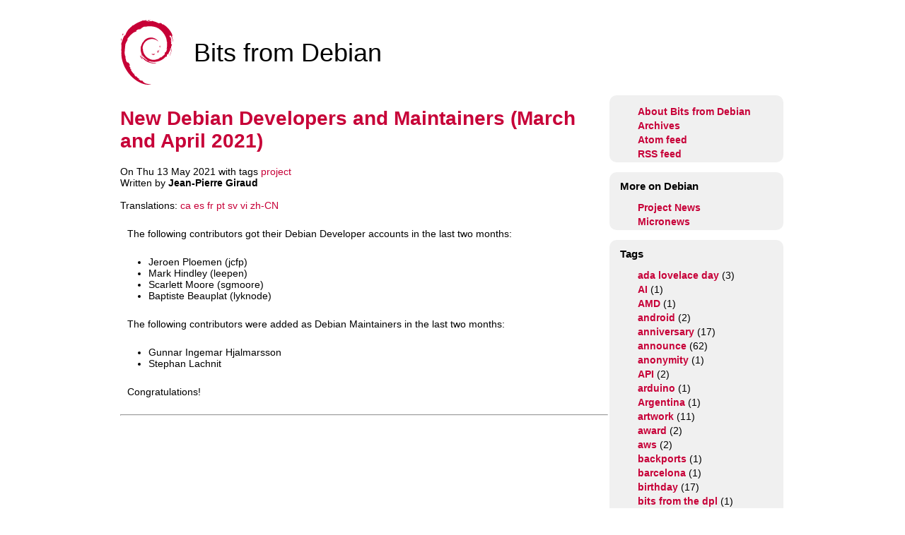

--- FILE ---
content_type: text/html
request_url: https://bits.debian.org/2021/05/new-developers-2021-04.html
body_size: 3266
content:
<!DOCTYPE html>
<html lang="en">
<head>
    <meta charset="utf-8">
    <title>New Debian Developers and Maintainers (March and April 2021) - Bits from Debian</title>
    <meta name="description" content="">
    <meta name="author" content="The Debian Project">
    <meta name="viewport" content="width=device-width, initial-scale=1.0">

    <meta name="twitter:card" content="summary">
    <meta name="twitter:site" content="@debian">
    <meta name="twitter:image" content="https://www.debian.org/logos/openlogo-100.png">
    <meta name="twitter:title" content="Bits from the Debian Project">
    <meta name="twitter:description" content="Debian is a free operating system (OS) for your computer. An operating system is the set of basic programs and utilities that make your computer run.">
    <meta property="og:type" content="article">
    <meta property="og:site_name" content="Debian Project">
    <meta property="og:image" content="https://www.debian.org/logos/openlogo-100.png">
    <meta property="og:locale" content="en">
    <meta property="og:url" content="https://bits.debian.org/2021/05/new-developers-2021-04.html">
    <meta property="og:title" content="New Debian Developers and Maintainers (March and April 2021)">
    <meta property="og:description" content="The following contributors got their Debian Developer accounts in the last two months: Jeroen Ploemen (jcfp) Mark Hindley (leepen) Scarlett Moore (sgmoore) Baptiste Beauplat (lyknode) The following contributors were added as Debian Maintainers in the...">
    <link rel="apple-touch-icon" href="/theme/images/openlogo-nd-75.png" type="image/png">
    <link rel="apple-touch-icon-precomposed" href="/theme/images/openlogo-nd-75.png" type="image/png">

    <!-- Styles -->
    <link href="https://bits.debian.org/theme/style.css" rel="stylesheet">

    <!-- Feed autodiscovery -->
    <link href="https://bits.debian.org/feeds/atom.xml" type="application/atom+xml" rel="alternate" title="Bits from Debian Atom Feed" />
    <link href="https://bits.debian.org/feeds/feed.rss" type="application/rss+xml" rel="alternate" title="Bits from Debian RSS Feed" />
</head>

<body>

<div id="wrapper">
    <div class="header">
        <a href="https://bits.debian.org"><img src="https://bits.debian.org/theme/images/openlogo-nd-75.png" alt="Bits from Debian"></a>
        <p>Bits from Debian</p>
    </div>

    <div id="content">
    <div class='article' lang='en' dir='ltr'>
        <div class="content-title">
            <h1>New Debian Developers and Maintainers (March and April 2021)</h1>
            <div lang='en' dir='ltr'>
On Thu 13 May 2021
with tags <a href="https://bits.debian.org/tag/project.html">project</a> <br/>

Written by <strong>Jean-Pierre Giraud</strong><br/>



<br/>
Translations:
<a href="https://bits.debian.org/2021/05/new-developers-2021-04-ca.html" hreflang="ca">ca</a>
<a href="https://bits.debian.org/2021/05/new-developers-2021-04-es.html" hreflang="es">es</a>
<a href="https://bits.debian.org/2021/05/new-developers-2021-04-fr.html" hreflang="fr">fr</a>
<a href="https://bits.debian.org/2021/05/new-developers-2021-04-pt.html" hreflang="pt">pt</a>
<a href="https://bits.debian.org/2021/05/new-developers-2021-04-sv.html" hreflang="sv">sv</a>
<a href="https://bits.debian.org/2021/05/new-developers-2021-04-vi.html" hreflang="vi">vi</a>
<a href="https://bits.debian.org/2021/05/new-developers-2021-04-zh-CN.html" hreflang="zh-CN">zh-CN</a>
            </div>
        </div>

        <div><p>The following contributors got their Debian Developer accounts in the last two
months:</p>
<ul>
<li>Jeroen Ploemen (jcfp)</li>
<li>Mark Hindley (leepen)</li>
<li>Scarlett Moore (sgmoore)</li>
<li>Baptiste Beauplat (lyknode)</li>
</ul>
<p>The following contributors were added as Debian Maintainers in the last two
months:</p>
<ul>
<li>Gunnar Ingemar Hjalmarsson</li>
<li>Stephan Lachnit</li>
</ul>
<p>Congratulations!</p></div>

        <hr>
    </div>
    </div>

    <div id="rightcolumn">

            <div class="lateral">
                <ul class="nav-list">


                <li><a href="https://bits.debian.org/pages/about.html">About Bits from Debian</a></li>

                <li><a href="https://bits.debian.org/archives.html">Archives</a>
                <li><a href="https://bits.debian.org/feeds/atom.xml" rel="alternate">Atom feed</a></li>
                <li><a href="https://bits.debian.org/feeds/feed.rss" rel="alternate">RSS feed</a></li>
                </ul>
            </div>


            <div class="lateral">
            <h1>More on Debian</h1>
                <ul class="nav-list">
                <li><a href="https://www.debian.org/News/">Project News</a></li>
                <li><a href="https://micronews.debian.org/">Micronews </a></li>
                </ul>
            </div>

            <div class="lateral">
            <h1>Tags</h1>
                <ul class="nav-list">
                  <li><a href="https://bits.debian.org/tag/ada-lovelace-day.html">ada lovelace day</a> (3)</li>
                  <li><a href="https://bits.debian.org/tag/ai.html">AI</a> (1)</li>
                  <li><a href="https://bits.debian.org/tag/amd.html">AMD</a> (1)</li>
                  <li><a href="https://bits.debian.org/tag/android.html">android</a> (2)</li>
                  <li><a href="https://bits.debian.org/tag/anniversary.html">anniversary</a> (17)</li>
                  <li><a href="https://bits.debian.org/tag/announce.html">announce</a> (62)</li>
                  <li><a href="https://bits.debian.org/tag/anonymity.html">anonymity</a> (1)</li>
                  <li><a href="https://bits.debian.org/tag/api.html">API</a> (2)</li>
                  <li><a href="https://bits.debian.org/tag/arduino.html">arduino</a> (1)</li>
                  <li><a href="https://bits.debian.org/tag/argentina.html">Argentina</a> (1)</li>
                  <li><a href="https://bits.debian.org/tag/artwork.html">artwork</a> (11)</li>
                  <li><a href="https://bits.debian.org/tag/award.html">award</a> (2)</li>
                  <li><a href="https://bits.debian.org/tag/aws.html">aws</a> (2)</li>
                  <li><a href="https://bits.debian.org/tag/backports.html">backports</a> (1)</li>
                  <li><a href="https://bits.debian.org/tag/barcelona.html">barcelona</a> (1)</li>
                  <li><a href="https://bits.debian.org/tag/birthday.html">birthday</a> (17)</li>
                  <li><a href="https://bits.debian.org/tag/bits-from-the-dpl.html">bits from the dpl</a> (1)</li>
                  <li><a href="https://bits.debian.org/tag/bookworm.html">bookworm</a> (2)</li>
                  <li><a href="https://bits.debian.org/tag/bug-squashing.html">bug squashing</a> (1)</li>
                  <li><a href="https://bits.debian.org/tag/bullseye.html">bullseye</a> (3)</li>
                  <li><a href="https://bits.debian.org/tag/busan.html">busan</a> (1)</li>
                  <li><a href="https://bits.debian.org/tag/buster.html">buster</a> (5)</li>
                  <li><a href="https://bits.debian.org/tag/caldav.html">Caldav</a> (1)</li>
                  <li><a href="https://bits.debian.org/tag/calendar.html">calendar</a> (1)</li>
                  <li><a href="https://bits.debian.org/tag/cambridge.html">Cambridge</a> (2)</li>
                  <li><a href="https://bits.debian.org/tag/cfp.html">cfp</a> (7)</li>
                  <li><a href="https://bits.debian.org/tag/cheese.html">cheese</a> (2)</li>
                  <li><a href="https://bits.debian.org/tag/clang.html">clang</a> (1)</li>
                  <li><a href="https://bits.debian.org/tag/cloud.html">cloud</a> (2)</li>
                  <li><a href="https://bits.debian.org/tag/code.html">code</a> (16)</li>
                  <li><a href="https://bits.debian.org/tag/code-revue.html">code revue</a> (1)</li>
                  <li><a href="https://bits.debian.org/tag/community.html">community</a> (4)</li>
                  <li><a href="https://bits.debian.org/tag/conferences.html">conferences</a> (1)</li>
                  <li><a href="https://bits.debian.org/tag/conservancy.html">conservancy</a> (1)</li>
                  <li><a href="https://bits.debian.org/tag/contests.html">contests</a> (1)</li>
                  <li><a href="https://bits.debian.org/tag/continuous-integration.html">continuous integration</a> (2)</li>
                  <li><a href="https://bits.debian.org/tag/contrib.html">contrib</a> (1)</li>
                  <li><a href="https://bits.debian.org/tag/contributing.html">contributing</a> (5)</li>
                  <li><a href="https://bits.debian.org/tag/contributors.html">contributors</a> (1)</li>
                  <li><a href="https://bits.debian.org/tag/covid19.html">covid19</a> (1)</li>
                  <li><a href="https://bits.debian.org/tag/debconf.html">debconf</a> (86)</li>
                  <li><a href="https://bits.debian.org/tag/debconf13.html">debconf13</a> (1)</li>
                  <li><a href="https://bits.debian.org/tag/debconf14.html">debconf14</a> (3)</li>
                  <li><a href="https://bits.debian.org/tag/debconf15.html">debconf15</a> (4)</li>
                  <li><a href="https://bits.debian.org/tag/debconf16.html">debconf16</a> (4)</li>
                  <li><a href="https://bits.debian.org/tag/debconf17.html">debconf17</a> (13)</li>
                  <li><a href="https://bits.debian.org/tag/debconf18.html">debconf18</a> (8)</li>
                  <li><a href="https://bits.debian.org/tag/debconf19.html">debconf19</a> (13)</li>
                  <li><a href="https://bits.debian.org/tag/debconf20.html">debconf20</a> (7)</li>
                  <li><a href="https://bits.debian.org/tag/debconf21.html">debconf21</a> (5)</li>
                  <li><a href="https://bits.debian.org/tag/debconf22.html">debconf22</a> (10)</li>
                  <li><a href="https://bits.debian.org/tag/debconf23.html">debconf23</a> (9)</li>
                  <li><a href="https://bits.debian.org/tag/debconf24.html">debconf24</a> (9)</li>
                  <li><a href="https://bits.debian.org/tag/debconf25.html">debconf25</a> (11)</li>
                  <li><a href="https://bits.debian.org/tag/debconf26.html">debconf26</a> (3)</li>
                  <li><a href="https://bits.debian.org/tag/debian.html">debian</a> (43)</li>
                  <li><a href="https://bits.debian.org/tag/debian-edu.html">debian edu</a> (1)</li>
                  <li><a href="https://bits.debian.org/tag/debian-meeting.html">debian-meeting</a> (2)</li>
                  <li><a href="https://bits.debian.org/tag/debian-women.html">debian women</a> (5)</li>
                  <li><a href="https://bits.debian.org/tag/debian20.html">debian20</a> (1)</li>
                  <li><a href="https://bits.debian.org/tag/debian25.html">debian25</a> (1)</li>
                  <li><a href="https://bits.debian.org/tag/debian30.html">debian30</a> (2)</li>
                  <li><a href="https://bits.debian.org/tag/debianday.html">DebianDay</a> (17)</li>
                  <li><a href="https://bits.debian.org/tag/debianevents.html">debianevents</a> (1)</li>
                  <li><a href="https://bits.debian.org/tag/dep.html">DEP</a> (1)</li>
                  <li><a href="https://bits.debian.org/tag/development.html">development</a> (17)</li>
                  <li><a href="https://bits.debian.org/tag/device.html">device</a> (1)</li>
                  <li><a href="https://bits.debian.org/tag/devices.html">devices</a> (1)</li>
                  <li><a href="https://bits.debian.org/tag/diversity.html">diversity</a> (19)</li>
                  <li><a href="https://bits.debian.org/tag/donation.html">donation</a> (6)</li>
                  <li><a href="https://bits.debian.org/tag/dpb.html">dpb</a> (1)</li>
                  <li><a href="https://bits.debian.org/tag/dpl.html">dpl</a> (40)</li>
                  <li><a href="https://bits.debian.org/tag/edf.html">edf</a> (1)</li>
                  <li><a href="https://bits.debian.org/tag/election.html">election</a> (6)</li>
                  <li><a href="https://bits.debian.org/tag/firefox.html">firefox</a> (1)</li>
                  <li><a href="https://bits.debian.org/tag/fonts.html">fonts</a> (2)</li>
                  <li><a href="https://bits.debian.org/tag/forums.html">forums</a> (1)</li>
                  <li><a href="https://bits.debian.org/tag/fosdem.html">fosdem</a> (1)</li>
                  <li><a href="https://bits.debian.org/tag/fpga.html">fpga</a> (1)</li>
                  <li><a href="https://bits.debian.org/tag/free-software.html">free software</a> (2)</li>
                  <li><a href="https://bits.debian.org/tag/freexian.html">freexian</a> (1)</li>
                  <li><a href="https://bits.debian.org/tag/fsfe.html">FSFE</a> (2)</li>
                  <li><a href="https://bits.debian.org/tag/ftpmaster.html">ftpmaster</a> (3)</li>
                  <li><a href="https://bits.debian.org/tag/funding.html">funding</a> (3)</li>
                  <li><a href="https://bits.debian.org/tag/fundraising.html">fundraising</a> (4)</li>
                  <li><a href="https://bits.debian.org/tag/gnome.html">gnome</a> (3)</li>
                  <li><a href="https://bits.debian.org/tag/google.html">google</a> (19)</li>
                  <li><a href="https://bits.debian.org/tag/gsoc.html">gsoc</a> (18)</li>
                  <li><a href="https://bits.debian.org/tag/help.html">help</a> (2)</li>
                  <li><a href="https://bits.debian.org/tag/hh2018.html">hh2018</a> (1)</li>
                  <li><a href="https://bits.debian.org/tag/history.html">history</a> (3)</li>
                  <li><a href="https://bits.debian.org/tag/hp.html">HP</a> (1)</li>
                  <li><a href="https://bits.debian.org/tag/hpe.html">HPE</a> (3)</li>
                  <li><a href="https://bits.debian.org/tag/hurd.html">hurd</a> (1)</li>
                  <li><a href="https://bits.debian.org/tag/i386.html">i386</a> (1)</li>
                  <li><a href="https://bits.debian.org/tag/ian-murdock.html">ian murdock</a> (1)</li>
                  <li><a href="https://bits.debian.org/tag/imagination.html">imagination</a> (1)</li>
                  <li><a href="https://bits.debian.org/tag/in-memoriam.html">in memoriam</a> (1)</li>
                  <li><a href="https://bits.debian.org/tag/infomaniak.html">infomaniak</a> (7)</li>
                  <li><a href="https://bits.debian.org/tag/infrastructure.html">infrastructure</a> (3)</li>
                  <li><a href="https://bits.debian.org/tag/installer.html">installer</a> (1)</li>
                  <li><a href="https://bits.debian.org/tag/interviews.html">interviews</a> (10)</li>
                  <li><a href="https://bits.debian.org/tag/irill.html">irill</a> (1)</li>
                  <li><a href="https://bits.debian.org/tag/itp.html">itp</a> (1)</li>
                  <li><a href="https://bits.debian.org/tag/jabber.html">jabber</a> (1)</li>
                  <li><a href="https://bits.debian.org/tag/jessie.html">jessie</a> (2)</li>
                  <li><a href="https://bits.debian.org/tag/kali.html">Kali</a> (1)</li>
                  <li><a href="https://bits.debian.org/tag/kernel.html">kernel</a> (1)</li>
                  <li><a href="https://bits.debian.org/tag/leader.html">leader</a> (5)</li>
                  <li><a href="https://bits.debian.org/tag/lenovo.html">lenovo</a> (4)</li>
                  <li><a href="https://bits.debian.org/tag/lintian.html">lintian</a> (1)</li>
                  <li><a href="https://bits.debian.org/tag/llm.html">LLM</a> (1)</li>
                  <li><a href="https://bits.debian.org/tag/logos.html">logos</a> (2)</li>
                  <li><a href="https://bits.debian.org/tag/lts.html">LTS</a> (1)</li>
                  <li><a href="https://bits.debian.org/tag/meetdds.html">meetDDs</a> (8)</li>
                  <li><a href="https://bits.debian.org/tag/mentoring.html">mentoring</a> (1)</li>
                  <li><a href="https://bits.debian.org/tag/minidebconf.html">minidebconf</a> (6)</li>
                  <li><a href="https://bits.debian.org/tag/mips.html">mips</a> (1)</li>
                  <li><a href="https://bits.debian.org/tag/mirrors.html">mirrors</a> (3)</li>
                  <li><a href="https://bits.debian.org/tag/mobile.html">mobile</a> (3)</li>
                  <li><a href="https://bits.debian.org/tag/network-stack.html">network stack</a> (1)</li>
                  <li><a href="https://bits.debian.org/tag/newcomers.html">newcomers</a> (1)</li>
                  <li><a href="https://bits.debian.org/tag/news.html">news</a> (1)</li>
                  <li><a href="https://bits.debian.org/tag/onion-services.html">onion services</a> (1)</li>
                  <li><a href="https://bits.debian.org/tag/open-oource-ai.html">open oource AI</a> (1)</li>
                  <li><a href="https://bits.debian.org/tag/openday.html">openday</a> (3)</li>
                  <li><a href="https://bits.debian.org/tag/openstreetmap.html">openstreetmap</a> (1)</li>
                  <li><a href="https://bits.debian.org/tag/opw.html">opw</a> (3)</li>
                  <li><a href="https://bits.debian.org/tag/osmocom.html">osmocom</a> (1)</li>
                  <li><a href="https://bits.debian.org/tag/outreach.html">outreach</a> (1)</li>
                  <li><a href="https://bits.debian.org/tag/outreachy.html">outreachy</a> (13)</li>
                  <li><a href="https://bits.debian.org/tag/packages.html">packages</a> (1)</li>
                  <li><a href="https://bits.debian.org/tag/packages-removing.html">packages removing</a> (1)</li>
                  <li><a href="https://bits.debian.org/tag/papercuts.html">papercuts</a> (1)</li>
                  <li><a href="https://bits.debian.org/tag/paris.html">paris</a> (1)</li>
                  <li><a href="https://bits.debian.org/tag/partners.html">partners</a> (1)</li>
                  <li><a href="https://bits.debian.org/tag/party.html">party</a> (2)</li>
                  <li><a href="https://bits.debian.org/tag/patent-trolls.html">patent trolls</a> (2)</li>
                  <li><a href="https://bits.debian.org/tag/peertube.html">peertube</a> (1)</li>
                  <li><a href="https://bits.debian.org/tag/perl.html">perl</a> (4)</li>
                  <li><a href="https://bits.debian.org/tag/pocketchip.html">pocketchip</a> (1)</li>
                  <li><a href="https://bits.debian.org/tag/postmortem.html">postmortem</a> (1)</li>
                  <li><a href="https://bits.debian.org/tag/privacy.html">privacy</a> (1)</li>
                  <li><a href="https://bits.debian.org/tag/programming.html">programming</a> (1)</li>
                  <li><a href="https://bits.debian.org/tag/programming-languages.html">programming languages</a> (1)</li>
                  <li><a href="https://bits.debian.org/tag/project.html">project</a> (80)</li>
                  <li><a href="https://bits.debian.org/tag/projects.html">projects</a> (16)</li>
                  <li><a href="https://bits.debian.org/tag/proxmox.html">proxmox</a> (3)</li>
                  <li><a href="https://bits.debian.org/tag/publicity.html">publicity</a> (1)</li>
                  <li><a href="https://bits.debian.org/tag/pyra.html">pyra</a> (1)</li>
                  <li><a href="https://bits.debian.org/tag/qa.html">qa</a> (3)</li>
                  <li><a href="https://bits.debian.org/tag/reproducible-builds.html">reproducible builds</a> (2)</li>
                  <li><a href="https://bits.debian.org/tag/resolutions.html">resolutions</a> (1)</li>
                  <li><a href="https://bits.debian.org/tag/roche.html">roche</a> (1)</li>
                  <li><a href="https://bits.debian.org/tag/rtc.html">rtc</a> (1)</li>
                  <li><a href="https://bits.debian.org/tag/ruby.html">ruby</a> (2)</li>
                  <li><a href="https://bits.debian.org/tag/salsa.html">salsa</a> (5)</li>
                  <li><a href="https://bits.debian.org/tag/savoir-faire-linux.html">Savoir-faire Linux</a> (1)</li>
                  <li><a href="https://bits.debian.org/tag/security.html">security</a> (2)</li>
                  <li><a href="https://bits.debian.org/tag/sfc.html">sfc</a> (1)</li>
                  <li><a href="https://bits.debian.org/tag/siemens.html">siemens</a> (1)</li>
                  <li><a href="https://bits.debian.org/tag/sip.html">sip</a> (1)</li>
                  <li><a href="https://bits.debian.org/tag/software.html">software</a> (16)</li>
                  <li><a href="https://bits.debian.org/tag/sources.html">sources</a> (2)</li>
                  <li><a href="https://bits.debian.org/tag/south-korea.html">south korea</a> (1)</li>
                  <li><a href="https://bits.debian.org/tag/spdx-tools.html">SPDX tools</a> (1)</li>
                  <li><a href="https://bits.debian.org/tag/sponsor.html">sponsor</a> (1)</li>
                  <li><a href="https://bits.debian.org/tag/sponsors.html">sponsors</a> (39)</li>
                  <li><a href="https://bits.debian.org/tag/sprint.html">sprint</a> (9)</li>
                  <li><a href="https://bits.debian.org/tag/squeeze.html">squeeze</a> (2)</li>
                  <li><a href="https://bits.debian.org/tag/sso.html">SSO</a> (1)</li>
                  <li><a href="https://bits.debian.org/tag/statement.html">statement</a> (2)</li>
                  <li><a href="https://bits.debian.org/tag/stretch.html">stretch</a> (4)</li>
                  <li><a href="https://bits.debian.org/tag/support.html">support</a> (1)</li>
                  <li><a href="https://bits.debian.org/tag/survey.html">survey</a> (1)</li>
                  <li><a href="https://bits.debian.org/tag/tag2upload.html">tag2upload</a> (1)</li>
                  <li><a href="https://bits.debian.org/tag/tails.html">tails</a> (1)</li>
                  <li><a href="https://bits.debian.org/tag/team.html">team</a> (1)</li>
                  <li><a href="https://bits.debian.org/tag/teams.html">teams</a> (4)</li>
                  <li><a href="https://bits.debian.org/tag/technical.html">technical</a> (4)</li>
                  <li><a href="https://bits.debian.org/tag/thefuture.html">thefuture</a> (1)</li>
                  <li><a href="https://bits.debian.org/tag/thunderbird.html">thunderbird</a> (1)</li>
                  <li><a href="https://bits.debian.org/tag/tiny-tasks.html">Tiny tasks</a> (3)</li>
                  <li><a href="https://bits.debian.org/tag/tools.html">tools</a> (1)</li>
                  <li><a href="https://bits.debian.org/tag/tor.html">tor</a> (1)</li>
                  <li><a href="https://bits.debian.org/tag/tor-network.html">tor network</a> (1)</li>
                  <li><a href="https://bits.debian.org/tag/trixie.html">trixie</a> (4)</li>
                  <li><a href="https://bits.debian.org/tag/typography.html">typography</a> (2)</li>
                  <li><a href="https://bits.debian.org/tag/users.html">users</a> (1)</li>
                  <li><a href="https://bits.debian.org/tag/usrmerge.html">usrmerge</a> (2)</li>
                  <li><a href="https://bits.debian.org/tag/viridien.html">viridien</a> (1)</li>
                  <li><a href="https://bits.debian.org/tag/vote.html">vote</a> (20)</li>
                  <li><a href="https://bits.debian.org/tag/web.html">web</a> (2)</li>
                  <li><a href="https://bits.debian.org/tag/wheezy.html">Wheezy</a> (4)</li>
                  <li><a href="https://bits.debian.org/tag/wind-river.html">wind river</a> (1)</li>
                  <li><a href="https://bits.debian.org/tag/wine.html">wine</a> (2)</li>
                  <li><a href="https://bits.debian.org/tag/women.html">women</a> (3)</li>
                  <li><a href="https://bits.debian.org/tag/xmpp.html">xmpp</a> (1)</li>
                  <li><a href="https://bits.debian.org/tag/xtwitter.html">X/Twitter</a> (1)</li>
                  <li><a href="https://bits.debian.org/tag/zerophone.html">zerophone</a> (1)</li>
                  <li><a href="https://bits.debian.org/tag/zfs.html">zfs</a> (1)</li>
                </ul>
            </div>

    </div>

    <div class="footer">
        <p><a href="https://bits.debian.org">Bits from Debian</a> is the official blog of <a href="https://www.debian.org">the Debian Project</a></p>
    </div>

</div>
</body>
</html>